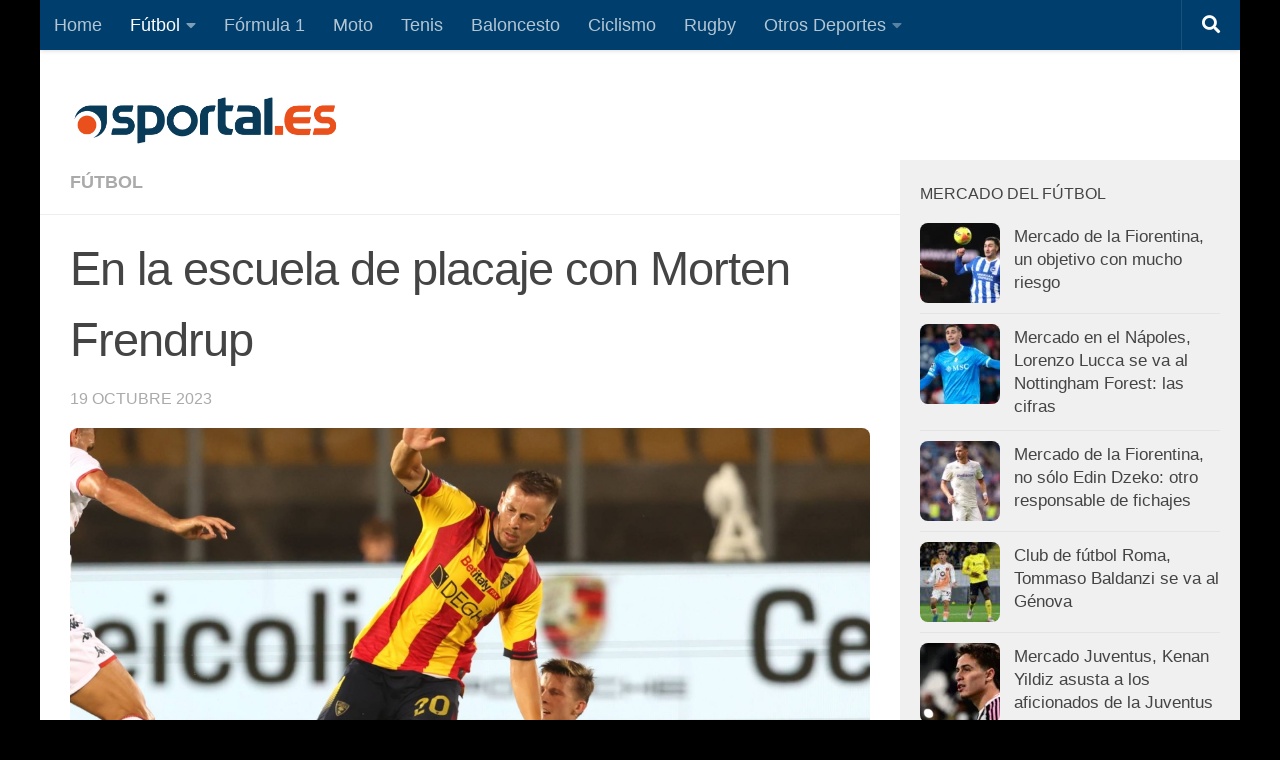

--- FILE ---
content_type: text/html; charset=utf-8
request_url: https://www.google.com/recaptcha/api2/aframe
body_size: 265
content:
<!DOCTYPE HTML><html><head><meta http-equiv="content-type" content="text/html; charset=UTF-8"></head><body><script nonce="FakkNvectTKlsmXP4NacHg">/** Anti-fraud and anti-abuse applications only. See google.com/recaptcha */ try{var clients={'sodar':'https://pagead2.googlesyndication.com/pagead/sodar?'};window.addEventListener("message",function(a){try{if(a.source===window.parent){var b=JSON.parse(a.data);var c=clients[b['id']];if(c){var d=document.createElement('img');d.src=c+b['params']+'&rc='+(localStorage.getItem("rc::a")?sessionStorage.getItem("rc::b"):"");window.document.body.appendChild(d);sessionStorage.setItem("rc::e",parseInt(sessionStorage.getItem("rc::e")||0)+1);localStorage.setItem("rc::h",'1769139143893');}}}catch(b){}});window.parent.postMessage("_grecaptcha_ready", "*");}catch(b){}</script></body></html>